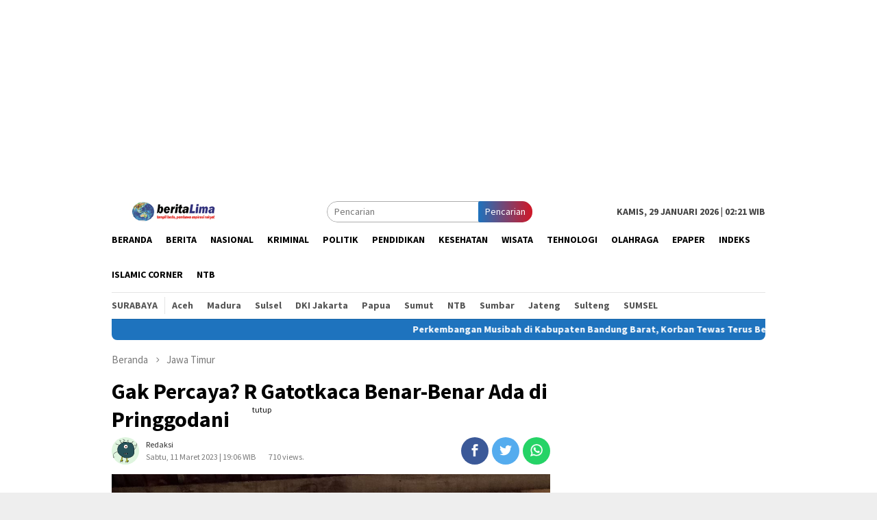

--- FILE ---
content_type: text/html; charset=UTF-8
request_url: https://beritalima.com/gak-percaya-r-gatotkaca-benar-benar-ada-di-pringgodani/
body_size: 11624
content:
<!DOCTYPE html>
<html lang="id-ID">
<head itemscope="itemscope" itemtype="http://schema.org/WebSite">
<meta charset="UTF-8">
<meta name="viewport" content="width=device-width, initial-scale=1">
<link rel="profile" href="https://gmpg.org/xfn/11">

<title>Gak Percaya? R Gatotkaca Benar-Benar Ada di Pringgodani &#8211; Beritalima.com</title>
<link rel='dns-prefetch' href='//fonts.googleapis.com' />
<link rel='dns-prefetch' href='//s.w.org' />
<link rel='stylesheet' id='litespeed-cache-dummy-css'  href='https://beritalima.com/wp-content/plugins/litespeed-cache/assets/css/litespeed-dummy.css' type='text/css' media='all' />
<link rel='stylesheet' id='wp-block-library-css'  href='https://beritalima.com/wp-includes/css/dist/block-library/style.min.css' type='text/css' media='all' />
<style id='wp-block-library-inline-css' type='text/css'>
.has-text-align-justify{text-align:justify;}
</style>
<link rel='stylesheet' id='wp-polls-css'  href='https://beritalima.com/wp-content/plugins/wp-polls/polls-css.css' type='text/css' media='all' />
<style id='wp-polls-inline-css' type='text/css'>
.wp-polls .pollbar {
	margin: 1px;
	font-size: 6px;
	line-height: 8px;
	height: 8px;
	background-image: url('https://beritalima.com/wp-content/plugins/wp-polls/images/default/pollbg.gif');
	border: 1px solid #c8c8c8;
}

</style>
<link rel='stylesheet' id='bloggingpro-fonts-css'  href='https://fonts.googleapis.com/css?family=Source+Sans+Pro%3Aregular%2Citalic%2C700%2C300%26subset%3Dlatin%2C' type='text/css' media='all' />
<link rel='stylesheet' id='bloggingpro-nonamp-css'  href='https://beritalima.com/wp-content/themes/bloggingpro/style-nonamp.css' type='text/css' media='all' />
<link rel='stylesheet' id='bloggingpro-style-css'  href='https://beritalima.com/wp-content/themes/bloggingpro/style.css' type='text/css' media='all' />
<style id='bloggingpro-style-inline-css' type='text/css'>
kbd,a.button,button,.button,button.button,input[type="button"],input[type="reset"],input[type="submit"],.tagcloud a,ul.page-numbers li a.prev.page-numbers,ul.page-numbers li a.next.page-numbers,ul.page-numbers li span.page-numbers,.page-links > .page-link-number,.cat-links ul li a,.entry-footer .tag-text,.gmr-recentposts-widget li.listpost-gallery .gmr-rp-content .gmr-metacontent .cat-links-content a,.page-links > .post-page-numbers.current span,ol.comment-list li div.reply a,#cancel-comment-reply-link,.entry-footer .tags-links a:hover,.gmr-topnotification{background-color:#1e73be;}#primary-menu > li ul .current-menu-item > a,#primary-menu .sub-menu > li:hover > a,.cat-links-content a,.tagcloud li:before,a:hover,a:focus,a:active,.sidr ul li a#sidr-id-close-menu-button{color:#1e73be;}.widget-title:after,a.button,button,.button,button.button,input[type="button"],input[type="reset"],input[type="submit"],.tagcloud a,.sticky .gmr-box-content,.bypostauthor > .comment-body,.gmr-ajax-loader div:nth-child(1),.gmr-ajax-loader div:nth-child(2),.entry-footer .tags-links a:hover{border-color:#1e73be;}a{color:#2E2E2E;}.entry-content-single p a{color:#dd3333;}body{color:#444444;font-family:"Source Sans Pro","Helvetica Neue",sans-serif;font-weight:500;font-size:14px;}.site-header{background-image:url();-webkit-background-size:contain;-moz-background-size:contain;-o-background-size:contain;background-size:contain;background-repeat:repeat;background-position:center top;background-attachment:scroll;}.site-header,.gmr-verytopbanner{background-color:#ffffff;}.site-title a{color:#FF5722;}.site-description{color:#999999;}.top-header{background-color:#ffffff;}#gmr-responsive-menu,.gmr-mainmenu #primary-menu > li > a,.search-trigger .gmr-icon{color:#000000;}#primary-menu > li.menu-border > a span{border-color:#555555;}#gmr-responsive-menu:hover,.gmr-mainmenu #primary-menu > li:hover > a,.gmr-mainmenu #primary-menu > .current-menu-item > a,.gmr-mainmenu #primary-menu .current-menu-ancestor > a,.gmr-mainmenu #primary-menu .current_page_item > a,.gmr-mainmenu #primary-menu .current_page_ancestor > a,.search-trigger .gmr-icon:hover{color:#dd3333;}.gmr-mainmenu #primary-menu > li.menu-border:hover > a span,.gmr-mainmenu #primary-menu > li.menu-border.current-menu-item > a span,.gmr-mainmenu #primary-menu > li.menu-border.current-menu-ancestor > a span,.gmr-mainmenu #primary-menu > li.menu-border.current_page_item > a span,.gmr-mainmenu #primary-menu > li.menu-border.current_page_ancestor > a span{border-color:#FF5722;}.secondwrap-menu .gmr-mainmenu #primary-menu > li > a,.secondwrap-menu .search-trigger .gmr-icon{color:#555555;}.secondwrap-menu .gmr-mainmenu #primary-menu > li:hover > a,.secondwrap-menu .gmr-mainmenu #primary-menu > .current-menu-item > a,.secondwrap-menu .gmr-mainmenu #primary-menu .current-menu-ancestor > a,.secondwrap-menu .gmr-mainmenu #primary-menu .current_page_item > a,.secondwrap-menu .gmr-mainmenu #primary-menu .current_page_ancestor > a,.secondwrap-menu .search-trigger .gmr-icon:hover{color:#FF5722;}h1,h2,h3,h4,h5,h6,.h1,.h2,.h3,.h4,.h5,.h6,.site-title,#primary-menu > li > a,.gmr-rp-biglink a,.gmr-rp-link a,.gmr-gallery-related ul li p a{font-family:"Source Sans Pro","Helvetica Neue",sans-serif;}.entry-content-single p{font-size:16px;}h1.title,h1.entry-title{font-size:32px;}h2.entry-title{font-size:18px;}.footer-container{background-color:#F5F5F5;}.widget-footer,.content-footer,.site-footer,.content-footer h3.widget-title{color:#B4B4B4;}.widget-footer a,.content-footer a,.site-footer a{color:#565656;}.widget-footer a:hover,.content-footer a:hover,.site-footer a:hover{color:#FF5722;}
</style>
<link rel='stylesheet' id='jetpack_css-css'  href='https://beritalima.com/wp-content/plugins/jetpack/css/jetpack.css' type='text/css' media='all' />
<script type='text/javascript' src='https://beritalima.com/wp-includes/js/jquery/jquery.js' id='jquery-core-js'></script>
<link rel="canonical" href="https://beritalima.com/gak-percaya-r-gatotkaca-benar-benar-ada-di-pringgodani/" />

            <!--/ Facebook Thumb Fixer Open Graph /-->
            <meta property="og:type" content="article" />
            <meta property="og:url" content="https://beritalima.com/gak-percaya-r-gatotkaca-benar-benar-ada-di-pringgodani/" />
            <meta property="og:title" content="Gak Percaya? R Gatotkaca Benar-Benar Ada di Pringgodani" />
            <meta property="og:description" content="Caption: Ketua umum DPD partai Golkar Sidoarjo Adam Rusydi SPd menyaksikan Petilasan R Gatotkaca Pringgodani&nbsp;[&hellip;]" />
            <meta property="og:site_name" content="Beritalima.com" />
            <meta property="og:image" content="https://beritalima.com/wp-content/uploads/2023/03/Ada-di-Pringgodani.jpg" />
            <meta property="og:image:alt" content="" />
            <meta property="og:image:width" content="1080" />
            <meta property="og:image:height" content="2400" />

            <meta itemscope itemtype="article" />
            <meta itemprop="description" content="Caption: Ketua umum DPD partai Golkar Sidoarjo Adam Rusydi SPd menyaksikan Petilasan R Gatotkaca Pringgodani&nbsp;[&hellip;]" />
            <meta itemprop="image" content="https://beritalima.com/wp-content/uploads/2023/03/Ada-di-Pringgodani.jpg" />

            <meta name="twitter:card" content="summary_large_image" />
            <meta name="twitter:url" content="https://beritalima.com/gak-percaya-r-gatotkaca-benar-benar-ada-di-pringgodani/" />
            <meta name="twitter:title" content="Gak Percaya? R Gatotkaca Benar-Benar Ada di Pringgodani" />
            <meta name="twitter:description" content="Caption: Ketua umum DPD partai Golkar Sidoarjo Adam Rusydi SPd menyaksikan Petilasan R Gatotkaca Pringgodani&nbsp;[&hellip;]" />
            <meta name="twitter:image" content="https://beritalima.com/wp-content/uploads/2023/03/Ada-di-Pringgodani.jpg" />

            
	<meta property="fb:app_id" content="304646750527766" />
	
<style type='text/css'>img#wpstats{display:none}</style><link rel="pingback" href="https://beritalima.com/xmlrpc.php"><!--Adasia-Code-HEAD-->
<script async='async' src='https://www.googletagservices.com/tag/js/gpt.js'></script>
<script>
  var googletag = googletag || {};
  googletag.cmd = googletag.cmd || [];
</script>
<script>
var width=window.innerWidth||document.documentElement.clientWidth;
    if (width>800) {
  googletag.cmd.push(function() {
    googletag.defineSlot('/21622890900/ID_beritalima.com_pc_article_right2_sticky_300x600', [300, 600], 'div-gpt-ad-1576489964417-0').addService(googletag.pubads());
    googletag.pubads().enableSingleRequest();
    googletag.enableServices();
  });
}
</script>
<!--End-Adasia-Code-HEAD-->	<link rel="icon" href="https://beritalima.com/wp-content/uploads/2020/05/cropped-images-3-60x60.jpeg" sizes="32x32" />
<link rel="icon" href="https://beritalima.com/wp-content/uploads/2020/05/cropped-images-3.jpeg" sizes="192x192" />
<link rel="apple-touch-icon" href="https://beritalima.com/wp-content/uploads/2020/05/cropped-images-3.jpeg" />
<meta name="msapplication-TileImage" content="https://beritalima.com/wp-content/uploads/2020/05/cropped-images-3.jpeg" />
<script async src='https://securepubads.g.doubleclick.net/tag/js/gpt.js'></script>
<script>
  window.googletag = window.googletag || {cmd: []};
  googletag.cmd.push(function() {
    googletag.defineSlot('/160553881/Beritalima', [[360,300],[336,280],[300,250]], 'div-gpt-ad-multibanner1')
             .setTargeting('pos', ['Multibanner1'])
             .addService(googletag.pubads());

    googletag.pubads().enableSingleRequest();
    googletag.pubads().collapseEmptyDivs();
    googletag.pubads().setCentering(true);
    googletag.enableServices();
  });
</script>
<script data-ad-client="ca-pub-5860076316646436" async src="https://pagead2.googlesyndication.com/pagead/js/adsbygoogle.js"></script>	
	

</head>

<body class="post-template-default single single-post postid-579521 single-format-standard gmr-theme idtheme kentooz gmr-sticky group-blog" itemscope="itemscope" itemtype="http://schema.org/WebPage">
<div id="full-container">
<a class="skip-link screen-reader-text" href="#main">Loncat ke konten</a>

<div class="gmr-floatbanner gmr-floatbanner-left"><div class="inner-floatleft"><button onclick="parentNode.remove()" title="tutup">tutup</button><script async src="https://pagead2.googlesyndication.com/pagead/js/adsbygoogle.js"></script>
<!-- panjangkebawah -->
<ins class="adsbygoogle"
     style="display:block"
     data-ad-client="ca-pub-5860076316646436"
     data-ad-slot="4980878374"
     data-ad-format="auto"
     data-full-width-responsive="true"></ins>
<script>
     (adsbygoogle = window.adsbygoogle || []).push({});
</script></div></div>
<div class="gmr-floatbanner gmr-floatbanner-right"><div class="inner-floatright"><button onclick="parentNode.remove()" title="tutup">tutup</button><script async src="https://pagead2.googlesyndication.com/pagead/js/adsbygoogle.js"></script>
<!-- panjangkebawah -->
<ins class="adsbygoogle"
     style="display:block"
     data-ad-client="ca-pub-5860076316646436"
     data-ad-slot="4980878374"
     data-ad-format="auto"
     data-full-width-responsive="true"></ins>
<script>
     (adsbygoogle = window.adsbygoogle || []).push({});
</script></div></div>
<div class="gmr-verytopbanner text-center"><div class="container"><script async src="https://pagead2.googlesyndication.com/pagead/js/adsbygoogle.js"></script>
<!-- iklan-panjang -->
<ins class="adsbygoogle"
     style="display:block"
     data-ad-client="ca-pub-5860076316646436"
     data-ad-slot="9921727796"
     data-ad-format="auto"
     data-full-width-responsive="true"></ins>
<script>
     (adsbygoogle = window.adsbygoogle || []).push({});
</script></div></div>
<header id="masthead" class="site-header" role="banner" itemscope="itemscope" itemtype="http://schema.org/WPHeader">

	<div class="container">
					<div class="clearfix gmr-headwrapper">

				<div class="list-table clearfix">
					<div class="table-row">
						<div class="table-cell onlymobile-menu">
							<a id="gmr-responsive-menu" href="#menus" rel="nofollow" title="Menu Mobile"><span class="icon_menu"></span><span class="screen-reader-text">Menu Mobile</span></a>
						</div>
						<div class="close-topnavmenu-wrap"><a id="close-topnavmenu-button" rel="nofollow" href="#"><span class="icon_close_alt2"></span></a></div>
						<div class="table-cell gmr-logo">
															<div class="logo-wrap">
									<a href="https://beritalima.com/" class="custom-logo-link" itemprop="url" title="Beritalima.com">
										<img src="https://beritalima.com/wp-content/uploads/2020/05/logo-edit.png" alt="Beritalima.com" title="Beritalima.com" />
									</a>
								</div>
														</div>
						<div class="table-cell search">
							<a id="search-menu-button-top" class="responsive-searchbtn pull-right" href="#" rel="nofollow"><span class="icon_search"></span></a>
							<form method="get" class="gmr-searchform searchform topsearchform" action="https://beritalima.com/">
								<input type="text" name="s" id="s" placeholder="Pencarian" />
								<button type="submit" class="topsearch-submit">Pencarian</button>
							</form>
						</div>

						<div class="table-cell gmr-table-date">
							<span class="gmr-top-date pull-right">Kamis, 29 Januari 2026 | 02:21 WIB</span>
						</div>
					</div>
				</div>
			</div>
				</div><!-- .container -->
</header><!-- #masthead -->

<div class="top-header">
	<div class="container">
	<div class="gmr-menuwrap mainwrap-menu clearfix">
		<nav id="site-navigation" class="gmr-mainmenu" role="navigation" itemscope="itemscope" itemtype="http://schema.org/SiteNavigationElement">
			<ul id="primary-menu" class="menu"><li class="menu-item menu-item-type-menulogo-btn gmr-menulogo-btn"></li><li id="menu-item-411665" class="menu-item menu-item-type-custom menu-item-object-custom menu-item-home menu-item-411665"><a href="https://beritalima.com" itemprop="url"><span itemprop="name">Beranda</span></a></li>
<li id="menu-item-29" class="menu-item menu-item-type-taxonomy menu-item-object-category menu-item-29"><a title="Berita" href="https://beritalima.com/category/berita/" itemprop="url"><span itemprop="name">Berita</span></a></li>
<li id="menu-item-411633" class="menu-item menu-item-type-taxonomy menu-item-object-category menu-item-411633"><a href="https://beritalima.com/category/nasional/" itemprop="url"><span itemprop="name">Nasional</span></a></li>
<li id="menu-item-411595" class="menu-item menu-item-type-taxonomy menu-item-object-category menu-item-411595"><a title="Kriminal" href="https://beritalima.com/category/kriminal/" itemprop="url"><span itemprop="name">Kriminal</span></a></li>
<li id="menu-item-31" class="menu-item menu-item-type-taxonomy menu-item-object-category menu-item-31"><a title="Politik" href="https://beritalima.com/category/politik/" itemprop="url"><span itemprop="name">Politik</span></a></li>
<li id="menu-item-411666" class="menu-item menu-item-type-taxonomy menu-item-object-category menu-item-411666"><a href="https://beritalima.com/category/pendidikan/" itemprop="url"><span itemprop="name">Pendidikan</span></a></li>
<li id="menu-item-411668" class="menu-item menu-item-type-taxonomy menu-item-object-category menu-item-411668"><a href="https://beritalima.com/category/kesehatan/" itemprop="url"><span itemprop="name">Kesehatan</span></a></li>
<li id="menu-item-411669" class="menu-item menu-item-type-taxonomy menu-item-object-category menu-item-411669"><a href="https://beritalima.com/category/wisata/" itemprop="url"><span itemprop="name">Wisata</span></a></li>
<li id="menu-item-411670" class="menu-item menu-item-type-taxonomy menu-item-object-category menu-item-411670"><a href="https://beritalima.com/category/tehnologi/" itemprop="url"><span itemprop="name">Tehnologi</span></a></li>
<li id="menu-item-78" class="menu-item menu-item-type-taxonomy menu-item-object-category menu-item-78"><a href="https://beritalima.com/category/olahraga/" itemprop="url"><span itemprop="name">Olahraga</span></a></li>
<li id="menu-item-411671" class="menu-item menu-item-type-taxonomy menu-item-object-category menu-item-411671"><a href="https://beritalima.com/category/epaper/" itemprop="url"><span itemprop="name">ePaper</span></a></li>
<li id="menu-item-411599" class="menu-item menu-item-type-post_type menu-item-object-page menu-item-411599"><a title="Indeks" href="https://beritalima.com/indeks/" itemprop="url"><span itemprop="name">Indeks</span></a></li>
<li id="menu-item-589093" class="menu-item menu-item-type-taxonomy menu-item-object-category menu-item-589093"><a href="https://beritalima.com/category/islamic-corner/" itemprop="url"><span itemprop="name">Islamic Corner</span></a></li>
<li id="menu-item-589094" class="menu-item menu-item-type-taxonomy menu-item-object-category menu-item-589094"><a href="https://beritalima.com/category/ntb/" itemprop="url"><span itemprop="name">NTB</span></a></li>
<li class="menu-item menu-item-type-search-btn gmr-search-btn pull-right"><a id="search-menu-button" href="#" rel="nofollow"><span class="icon_search"></span></a><div class="search-dropdown search" id="search-dropdown-container" style="display:none;"><form method="get" class="gmr-searchform searchform" action="https://beritalima.com/"><input type="text" name="s" id="s" placeholder="Pencarian" /></form></div></li></ul>		</nav><!-- #site-navigation -->
	</div>
		<div class="gmr-menuwrap secondwrap-menu clearfix">
		<nav id="site-navigation" class="gmr-mainmenu" role="navigation" itemscope="itemscope" itemtype="http://schema.org/SiteNavigationElement">
			<ul id="primary-menu" class="menu"><li id="menu-item-411635" class="menu-item menu-item-type-taxonomy menu-item-object-category menu-item-411635"><a href="https://beritalima.com/category/surabaya/" itemprop="url"><span itemprop="name">Surabaya</span></a></li>
<li id="menu-item-411636" class="menu-item menu-item-type-taxonomy menu-item-object-category menu-item-411636"><a href="https://beritalima.com/category/aceh/" itemprop="url"><span itemprop="name">Aceh</span></a></li>
<li id="menu-item-411637" class="menu-item menu-item-type-taxonomy menu-item-object-category menu-item-411637"><a href="https://beritalima.com/category/madura/" itemprop="url"><span itemprop="name">Madura</span></a></li>
<li id="menu-item-411638" class="menu-item menu-item-type-taxonomy menu-item-object-category menu-item-411638"><a href="https://beritalima.com/category/sulsel/" itemprop="url"><span itemprop="name">Sulsel</span></a></li>
<li id="menu-item-411639" class="menu-item menu-item-type-taxonomy menu-item-object-category menu-item-411639"><a href="https://beritalima.com/category/dki-jakarta/" itemprop="url"><span itemprop="name">DKI Jakarta</span></a></li>
<li id="menu-item-411640" class="menu-item menu-item-type-taxonomy menu-item-object-category menu-item-411640"><a href="https://beritalima.com/category/papua/" itemprop="url"><span itemprop="name">Papua</span></a></li>
<li id="menu-item-411641" class="menu-item menu-item-type-taxonomy menu-item-object-category menu-item-411641"><a href="https://beritalima.com/category/sumut/" itemprop="url"><span itemprop="name">Sumut</span></a></li>
<li id="menu-item-411642" class="menu-item menu-item-type-taxonomy menu-item-object-category menu-item-411642"><a href="https://beritalima.com/category/ntb/" itemprop="url"><span itemprop="name">NTB</span></a></li>
<li id="menu-item-411643" class="menu-item menu-item-type-taxonomy menu-item-object-category menu-item-411643"><a href="https://beritalima.com/category/sumbar/" itemprop="url"><span itemprop="name">Sumbar</span></a></li>
<li id="menu-item-411644" class="menu-item menu-item-type-taxonomy menu-item-object-category menu-item-411644"><a href="https://beritalima.com/category/jateng/" itemprop="url"><span itemprop="name">Jateng</span></a></li>
<li id="menu-item-411645" class="menu-item menu-item-type-taxonomy menu-item-object-category menu-item-411645"><a href="https://beritalima.com/category/sulteng/" itemprop="url"><span itemprop="name">Sulteng</span></a></li>
<li id="menu-item-411646" class="menu-item menu-item-type-taxonomy menu-item-object-category menu-item-411646"><a href="https://beritalima.com/category/sumsel/" itemprop="url"><span itemprop="name">SUMSEL</span></a></li>
</ul>		</nav><!-- #site-navigation -->
	</div>
			</div><!-- .container -->
</div><!-- .top-header -->

<div class="site inner-wrap" id="site-container">

<div class="container"><div class="gmr-topnotification"><span class="marquee">				<a href="https://beritalima.com/perkembangan-musibah-di-kabupaten-bandung-barat-korban-tewas-terus-bertambah/" class="gmr-recent-marquee" title="Perkembangan Musibah di Kabupaten Bandung Barat, Korban Tewas Terus Bertambah">Perkembangan Musibah di Kabupaten Bandung Barat, Korban Tewas Terus Bertambah</a>
							<a href="https://beritalima.com/longsor-di-bandung-barat-82-orang-dalam-pencarian-dan-8-tewas/" class="gmr-recent-marquee" title="Longsor di Bandung Barat, 82 Orang Dalam Pencarian dan 8 Tewas">Longsor di Bandung Barat, 82 Orang Dalam Pencarian dan 8 Tewas</a>
							<a href="https://beritalima.com/tujuh-hari-operasi-sar-di-gunung-bulusaraung-berhasil-temukan-semua-korban/" class="gmr-recent-marquee" title="Tujuh Hari Operasi SAR di Gunung Bulusaraung Berhasil Temukan Semua Korban">Tujuh Hari Operasi SAR di Gunung Bulusaraung Berhasil Temukan Semua Korban</a>
							<a href="https://beritalima.com/bantu-operasi-sar-kecelakaan-pesawat-tni-au-kerahkan-257-personel-dan-4-alutsista/" class="gmr-recent-marquee" title="Bantu Operasi SAR Kecelakaan Pesawat, TNI AU Kerahkan 257 Personel dan 4 Alutsista">Bantu Operasi SAR Kecelakaan Pesawat, TNI AU Kerahkan 257 Personel dan 4 Alutsista</a>
							<a href="https://beritalima.com/tim-sar-gabungan-evakuasi-korban-pesawat-dari-medan-ekstrem/" class="gmr-recent-marquee" title="Tim SAR Gabungan Evakuasi Korban Pesawat dari Medan Ekstrem">Tim SAR Gabungan Evakuasi Korban Pesawat dari Medan Ekstrem</a>
			</span></div></div>

	<div id="content" class="gmr-content">

		<div class="container">
			<div class="row">

<div id="primary" class="col-md-main">
	<div class="content-area gmr-single-wrap">
					<div class="breadcrumbs" itemscope itemtype="https://schema.org/BreadcrumbList">
																								<span class="first-item" itemprop="itemListElement" itemscope itemtype="https://schema.org/ListItem">
									<a itemscope itemtype="https://schema.org/WebPage" itemprop="item" itemid="https://beritalima.com/" href="https://beritalima.com/">
										<span itemprop="name">Beranda</span>
									</a>
									<span itemprop="position" content="1"></span>
								</span>
														<span class="separator"><span class="arrow_carrot-right"></span></span>
																															<span class="0-item" itemprop="itemListElement" itemscope itemtype="http://schema.org/ListItem">
									<a itemscope itemtype="https://schema.org/WebPage" itemprop="item" itemid="https://beritalima.com/category/jawa-timur/" href="https://beritalima.com/category/jawa-timur/">
										<span itemprop="name">Jawa Timur</span>
									</a>
									<span itemprop="position" content="2"></span>
								</span>
														<span class="separator last-separator"><span class="arrow_carrot-right"></span></span>
																						<span class="last-item" itemscope itemtype="https://schema.org/ListItem">
							<span itemprop="name">Gak Percaya? R Gatotkaca Benar-Benar Ada di Pringgodani</span>
							<span itemprop="position" content="3"></span>
						</span>
															</div>
					<main id="main" class="site-main" role="main">
		<div class="inner-container">
			
<article id="post-579521" class="post-579521 post type-post status-publish format-standard has-post-thumbnail hentry category-jawa-timur" itemscope="itemscope" itemtype="http://schema.org/CreativeWork">
	<div class="gmr-box-content gmr-single">
		<header class="entry-header">
			<h1 class="entry-title" itemprop="headline">Gak Percaya? R Gatotkaca Benar-Benar Ada di Pringgodani</h1><div class="list-table clearfix"><div class="table-row"><div class="table-cell gmr-gravatar-metasingle"><a class="url" href="https://beritalima.com/author/admin/" title="Permalink ke: Redaksi" itemprop="url"><img alt='Gambar Gravatar' title='Gravatar' src='https://secure.gravatar.com/avatar/f28d10a2edd73e4ea3af306db6f3729b?s=40&#038;d=monsterid&#038;r=g' srcset='https://secure.gravatar.com/avatar/f28d10a2edd73e4ea3af306db6f3729b?s=80&#038;d=monsterid&#038;r=g 2x' class='avatar avatar-40 photo img-cicle' height='40' width='40' loading='lazy'/></a></div><div class="table-cell gmr-content-metasingle"><div class="posted-by"> <span class="entry-author vcard" itemprop="author" itemscope="itemscope" itemtype="http://schema.org/person"><a class="url fn n" href="https://beritalima.com/author/admin/" title="Permalink ke: Redaksi" itemprop="url"><span itemprop="name">Redaksi</span></a></span></div><div class="posted-on"><time class="entry-date published updated" itemprop="dateModified" datetime="2023-03-11T19:06:31+07:00">Sabtu, 11 Maret 2023 | 19:06 WIB</time></div></div><div class="gmr-content-metasingle" style="margin-left: -15rem;padding-top: 18px;"><center><span style="font-size: 12px;color: #787878;">710 views.</span></center></div><div class="table-cell gmr-content-share"><div class="pull-right"><ul class="gmr-socialicon-share"><li class="facebook"><a href="https://www.facebook.com/sharer/sharer.php?u=https://beritalima.com/gak-percaya-r-gatotkaca-benar-benar-ada-di-pringgodani/" rel="nofollow" title="Sebarkan ini"><span class="social_facebook"></span></a></li><li class="twitter"><a href="https://twitter.com/share?url=https://beritalima.com/gak-percaya-r-gatotkaca-benar-benar-ada-di-pringgodani/&amp;text=Gak%20Percaya?%20R%20Gatotkaca%20Benar-Benar%20Ada%20di%20Pringgodani" rel="nofollow" title="Tweet ini"><span class="social_twitter"></span></a></li><li class="whatsapp"><a href="https://api.whatsapp.com/send?text=Gak%20Percaya?%20R%20Gatotkaca%20Benar-Benar%20Ada%20di%20Pringgodani%20https%3A%2F%2Fberitalima.com%2Fgak-percaya-r-gatotkaca-benar-benar-ada-di-pringgodani%2F" rel="nofollow" title="WhatsApp ini"><img src="https://beritalima.com/wp-content/themes/bloggingpro/images/whatsapp.png" alt="Whatsapp" title="Whatsapp" /></a></li></ul></div></div></div></div>		</header><!-- .entry-header -->

							<figure class="wp-caption alignnone single-thumbnail">
						<img width="1080" height="2400" src="https://beritalima.com/wp-content/uploads/2023/03/Ada-di-Pringgodani.jpg" class="attachment-full size-full wp-post-image" alt="" loading="lazy" srcset="https://beritalima.com/wp-content/uploads/2023/03/Ada-di-Pringgodani.jpg 1080w, https://beritalima.com/wp-content/uploads/2023/03/Ada-di-Pringgodani-768x1707.jpg 768w, https://beritalima.com/wp-content/uploads/2023/03/Ada-di-Pringgodani-691x1536.jpg 691w, https://beritalima.com/wp-content/uploads/2023/03/Ada-di-Pringgodani-922x2048.jpg 922w" sizes="(max-width: 1080px) 100vw, 1080px" title="Ada di Pringgodani" />
											</figure>
							<div class="entry-content entry-content-single" itemprop="text">
			<div class="gmr-banner-beforecontent"><script async src="https://pagead2.googlesyndication.com/pagead/js/adsbygoogle.js"></script>
<!-- iklan 300 x 250 -->
<ins class="adsbygoogle"
     style="display:block"
     data-ad-client="ca-pub-5860076316646436"
     data-ad-slot="3165829325"
     data-ad-format="auto"
     data-full-width-responsive="true"></ins>
<script>
     (adsbygoogle = window.adsbygoogle || []).push({});
</script>

</div><p>Caption:<br />
Ketua umum DPD partai Golkar Sidoarjo Adam Rusydi SPd menyaksikan Petilasan R Gatotkaca Pringgodani </p>
<p>SIDOARJO, beritalima.com|<br />
Nama besar sosok manusia sakti mandraguna, otot kawat balung Wesi (Otot tembaga tulang besi) yang bergelar Raden Gatotkaca masih diagung-agungkan oleh masyarakat desa Pringgodani, kecamatan Balong bendo, Sidoarjo. </p><div class='code-block code-block-10' style='margin: 8px 0; clear: both;'>
<script async src="https://pagead2.googlesyndication.com/pagead/js/adsbygoogle.js"></script>
<!-- iklan 300 x 250 -->
<ins class="adsbygoogle"
     style="display:block"
     data-ad-client="ca-pub-5860076316646436"
     data-ad-slot="3165829325"
     data-ad-format="auto"
     data-full-width-responsive="true"></ins>
<script>
     (adsbygoogle = window.adsbygoogle || []).push({});
</script>

</div>

<p>Kesaktian R Gatotkaca diceritakan oleh sesepuh warga desa Pringgodani. R Gatotkaca pernah diserang oleh pesawat tempur Belanda. Dengan kesaktian yang dimiliki oleh R Gatotkaca, R Gatotkaca terbang dan menangkap pesawat tersebut, lalu melempar ke tanah. Pesawat tersebut terperosok, masuk ke dalam tanah sedalam 2 meter lebih. Hingga sekarang kerangka pesawat tempur tersebut masih ada di area persawahan desa Pringgodani.</p>
<p>Bukan cuma itu, banyak peristiwa menakjubkan yang juga diceritakan oleh masyarakat. Namun ada pantangan yang tidak boleh dilanggar oleh masyarakat Pringgodani. Mereka tidak boleh memelihara kerbau dan tidak boleh &#8220;nanggap&#8221; ludruk.</p>
<p>Sebagai penghargaan atas jasa-jasanya, masyarakat Pringgodani memelihara dan merawat &#8220;Petilasan&#8221; R Gatotkaca. Tempat tersebut bernama Krepyak yang dianggap Sakral, dan juga sering digunakan oleh orang-orang saat mereka ingin menjadi lurah atau pejabat. Dan ketika mereka bersungguh-sungguh berdoa di petilasan R Gatotkaca, segala keinginan mereka terwujud.</p><div class='code-block code-block-7' style='margin: 8px 0; clear: both;'>
<div id='div-gpt-ad-multibanner1'>
  <script>
    googletag.cmd.push(function() { googletag.display('div-gpt-ad-multibanner1'); });
  </script>
</div>
</div>

<p>Anggota DPRD provinsi Jatim Adam Rusydi SPd yang mengunjungi tempat tersebut, menuturkan bahwa pihaknya mengapresiasi kepada masyarakat yang sangat menghargai dan menjunjung tinggi nilai-nilai budaya dan leluhurnya.</p>
<p>&#8220;Saya mengapresiasi kepada masyarakat desa Pringgodani dan dusun Bakung pringgodani, karena tetap menjaga budaya dan menjaga nilai-nilai entitas luhur yang ada di desa ini Jadi ini di belakang saya ini merupakan salah satu bukti bahwa masyarakat desa sangat menjunjung tinggi dan sangat menghormati budaya leluhurnya,&#8221; terang ketua DPD partai Golkar Sidoarjo ini.</p><div class='code-block code-block-11' style='margin: 8px 0; clear: both;'>
<script async src="https://pagead2.googlesyndication.com/pagead/js/adsbygoogle.js"></script>
<!-- iklan 300 x 250 -->
<ins class="adsbygoogle"
     style="display:block"
     data-ad-client="ca-pub-5860076316646436"
     data-ad-slot="3165829325"
     data-ad-format="auto"
     data-full-width-responsive="true"></ins>
<script>
     (adsbygoogle = window.adsbygoogle || []).push({});
</script>

</div>

<p>Anggota komisi E DPRD provinsi Jatim ini mengaku bahwa dirinya<br />
belum pernah tahu kalau di desa Pringgodani ini terdapat petilasan R Gatotkaca. Karena itu, Adam berharap keberadaan Krepyak Petilasan R Gatotkaca ini bisa menjadi perhatian pemerintah daerah.</p>
<p>&#8220;Saya juga baru tahu ini. Nah mungkin dari sini kami juga akan berupaya menjadikan Krepyak Petilasan R Gatotkaca ini salah satu destinasi wisata budaya. Kita perlu sosialisasikan kepada masyarakat Sidoarjo. Saya yakin banyak masyarakat dari sini yang juga belum tahu keberadaan Krepyak Petilasan R Gatotkaca. Semoga dengan kehadiran kami di sini bisa mensosialisasikan kepada masyarakat, dan semoga semakin dikenal wilayah Bakung pringgodani ini sebagai desa yang menjunjung tinggi budaya leluhur.<br />
Harapan saya warga tetap menjaga nilai-nilai budaya yang ada di sini, dan setelah tadi saya diskusi dengan warga di sini yang sangat respect sekali, sangat luar biasa. Semoga ke depan tetap terus dilestarikan dan dijaga dengan baik,&#8221; pungkasnya.(Yul)</p>
<div class="gmr-banner-aftercontent text-center"><script async src="https://pagead2.googlesyndication.com/pagead/js/adsbygoogle.js"></script>
<ins class="adsbygoogle"
     style="display:inline-block;width:555px;height:125px"
     data-ad-client="ca-pub-5860076316646436"
     data-ad-slot="2652438409"></ins>
<script>
     (adsbygoogle = window.adsbygoogle || []).push({});
</script>


<div id="c9f06258da6455f5bf50c5b9260efeff"></div>
<script async src="https://click.advertnative.com/loading/?handle=10743" ></script>

<script async src="https://pagead2.googlesyndication.com/pagead/js/adsbygoogle.js"></script>
<ins class="adsbygoogle"
     style="display:block"
     data-ad-format="fluid"
     data-ad-layout-key="-fb+5w+4e-db+86"
     data-ad-client="ca-pub-5860076316646436"
     data-ad-slot="9763027264"></ins>
<script>
     (adsbygoogle = window.adsbygoogle || []).push({});
</script>


</div><div class='code-block code-block-1' style='margin: 8px 0; clear: both;'>
<img src="https://beritalima.com/wp-content/uploads/2025/12/iklan-hny26-landscape.png" alt="beritalima.com"><div class='code-block code-block-8' style='margin: 8px 0; clear: both;'>
<script async src="https://pagead2.googlesyndication.com/pagead/js/adsbygoogle.js"></script>
<!-- iklan-panjang -->
<ins class="adsbygoogle"
     style="display:block"
     data-ad-client="ca-pub-5860076316646436"
     data-ad-slot="9921727796"
     data-ad-format="auto"
     data-full-width-responsive="true"></ins>
<script>
     (adsbygoogle = window.adsbygoogle || []).push({});
</script></div>

<img src="https://beritalima.com/wp-content/uploads/2025/12/WhatsApp-Image-2025-12-25-at-12.19.06.jpeg" alt="beritalima.com">
<img src="https://beritalima.com/wp-content/uploads/2025/12/WhatsApp-Image-2025-12-03-at-14.21.38.jpeg" alt="beritalima.com"></div>
<div class='code-block code-block-9' style='margin: 8px 0; clear: both;'>
<script async src="https://pagead2.googlesyndication.com/pagead/js/adsbygoogle.js"></script>
<ins class="adsbygoogle"
     style="display:block"
     data-ad-format="fluid"
     data-ad-layout-key="-fb+5w+4e-db+86"
     data-ad-client="ca-pub-5860076316646436"
     data-ad-slot="9763027264"></ins>
<script>
     (adsbygoogle = window.adsbygoogle || []).push({});
</script>


</div>
<!-- AI CONTENT END 2 -->

			<footer class="entry-footer">
				<div class="clearfix"><div class="pull-right"><div class="share-text">Sebarkan</div><ul class="gmr-socialicon-share"><li class="facebook"><a href="https://www.facebook.com/sharer/sharer.php?u=https://beritalima.com/gak-percaya-r-gatotkaca-benar-benar-ada-di-pringgodani/" rel="nofollow" title="Sebarkan ini"><span class="social_facebook"></span></a></li><li class="twitter"><a href="https://twitter.com/share?url=https://beritalima.com/gak-percaya-r-gatotkaca-benar-benar-ada-di-pringgodani/&amp;text=Gak%20Percaya?%20R%20Gatotkaca%20Benar-Benar%20Ada%20di%20Pringgodani" rel="nofollow" title="Tweet ini"><span class="social_twitter"></span></a></li><li class="whatsapp"><a href="https://api.whatsapp.com/send?text=Gak%20Percaya?%20R%20Gatotkaca%20Benar-Benar%20Ada%20di%20Pringgodani%20https%3A%2F%2Fberitalima.com%2Fgak-percaya-r-gatotkaca-benar-benar-ada-di-pringgodani%2F" rel="nofollow" title="WhatsApp ini"><img src="https://beritalima.com/wp-content/themes/bloggingpro/images/whatsapp.png" alt="Whatsapp" title="Whatsapp" /></a></li></ul></div></div>
	<nav class="navigation post-navigation" role="navigation" aria-label="Pos">
		<h2 class="screen-reader-text">Navigasi pos</h2>
		<div class="nav-links"><div class="nav-previous"><a href="https://beritalima.com/panen-padi-nusantara-bersama-presiden-ri-diikuti-bupati-jombang/" rel="prev"><span>Pos sebelumnya</span> Panen Padi Nusantara Bersama Presiden RI Diikuti Bupati Jombang</a></div><div class="nav-next"><a href="https://beritalima.com/lombok-panoramic-fun-ride-iluni-ui-gubernur-ntb-harap-sebagai-ajang-promosi-pariwisata-ntb/" rel="next"><span>Pos berikutnya</span> Lombok Panoramic Fun Ride ILUNI UI, Gubernur NTB Harap Sebagai Ajang Promosi Pariwisata NTB</a></div></div>
	</nav>			</footer><!-- .entry-footer -->
		</div><!-- .entry-content -->

	</div><!-- .gmr-box-content -->

	<div class="gmr-related-post gmr-box-content gmr-gallery-related"><h3 class="widget-title">Pos terkait</h3><ul><li><a href="https://beritalima.com/terpilih-tanpa-amplop-khusnul-khuluk-tegaskan-politik-komitmen-di-hari-desa-nasional/" class="related-thumbnail thumb-radius" itemprop="url" title="Permalink ke: Terpilih Tanpa Amplop, Khusnul Khuluk Tegaskan Politik Komitmen di Hari Desa Nasional" rel="bookmark"><img width="200" height="112" src="https://beritalima.com/wp-content/uploads/2026/01/IMG-20260119-WA0015-200x112.jpg" class="attachment-medium size-medium wp-post-image" alt="" loading="lazy" srcset="https://beritalima.com/wp-content/uploads/2026/01/IMG-20260119-WA0015-200x112.jpg 200w, https://beritalima.com/wp-content/uploads/2026/01/IMG-20260119-WA0015-300x170.jpg 300w, https://beritalima.com/wp-content/uploads/2026/01/IMG-20260119-WA0015-640x358.jpg 640w" sizes="(max-width: 200px) 100vw, 200px" title="IMG-20260119-WA0015" /></a><p><a href="https://beritalima.com/terpilih-tanpa-amplop-khusnul-khuluk-tegaskan-politik-komitmen-di-hari-desa-nasional/" itemprop="url" title="Permalink ke: Terpilih Tanpa Amplop, Khusnul Khuluk Tegaskan Politik Komitmen di Hari Desa Nasional" rel="bookmark">Terpilih Tanpa Amplop, Khusnul Khuluk Tegaskan Politik Komitmen di Hari Desa Nasional</a></p></li><li><a href="https://beritalima.com/bareng-pak-ribut-guru-viral-tim-bpbd-jatim-berikan-edukasi-kebencanaan-di-sdn-01-pagowan-lumajang/" class="related-thumbnail thumb-radius" itemprop="url" title="Permalink ke: Bareng Pak Ribut Guru Viral, Tim BPBD Jatim Berikan Edukasi Kebencanaan di SDN 01 Pagowan Lumajang" rel="bookmark"><img width="200" height="112" src="https://beritalima.com/wp-content/uploads/2026/01/IMG-20260114-WA0050-200x112.jpg" class="attachment-medium size-medium wp-post-image" alt="" loading="lazy" srcset="https://beritalima.com/wp-content/uploads/2026/01/IMG-20260114-WA0050-200x112.jpg 200w, https://beritalima.com/wp-content/uploads/2026/01/IMG-20260114-WA0050-300x170.jpg 300w, https://beritalima.com/wp-content/uploads/2026/01/IMG-20260114-WA0050-640x358.jpg 640w" sizes="(max-width: 200px) 100vw, 200px" title="IMG-20260114-WA0050" /></a><p><a href="https://beritalima.com/bareng-pak-ribut-guru-viral-tim-bpbd-jatim-berikan-edukasi-kebencanaan-di-sdn-01-pagowan-lumajang/" itemprop="url" title="Permalink ke: Bareng Pak Ribut Guru Viral, Tim BPBD Jatim Berikan Edukasi Kebencanaan di SDN 01 Pagowan Lumajang" rel="bookmark">Bareng Pak Ribut Guru Viral, Tim BPBD Jatim Berikan Edukasi Kebencanaan di SDN 01 Pagowan Lumajang</a></p></li><li><a href="https://beritalima.com/sma-taruna-nusantara-berdiri-di-malang-diresmikan-presiden/" class="related-thumbnail thumb-radius" itemprop="url" title="Permalink ke: SMA Taruna Nusantara berdiri di Malang, diresmikan Presiden" rel="bookmark"><img width="200" height="112" src="https://beritalima.com/wp-content/uploads/2026/01/1415IMG-20260113-WA0018-200x112.jpg" class="attachment-medium size-medium wp-post-image" alt="" loading="lazy" srcset="https://beritalima.com/wp-content/uploads/2026/01/1415IMG-20260113-WA0018-200x112.jpg 200w, https://beritalima.com/wp-content/uploads/2026/01/1415IMG-20260113-WA0018-300x170.jpg 300w, https://beritalima.com/wp-content/uploads/2026/01/1415IMG-20260113-WA0018-640x358.jpg 640w" sizes="(max-width: 200px) 100vw, 200px" title="1415IMG-20260113-WA0018" /></a><p><a href="https://beritalima.com/sma-taruna-nusantara-berdiri-di-malang-diresmikan-presiden/" itemprop="url" title="Permalink ke: SMA Taruna Nusantara berdiri di Malang, diresmikan Presiden" rel="bookmark">SMA Taruna Nusantara berdiri di Malang, diresmikan Presiden</a></p></li><li><a href="https://beritalima.com/valen-da7-apresiasi-polres-pamekasan-tangkap-pelaku-penjambretan-berujung-maut/" class="related-thumbnail thumb-radius" itemprop="url" title="Permalink ke: Valen DA7 Apresiasi Polres Pamekasan Tangkap Pelaku Penjambretan Berujung Maut" rel="bookmark"><img width="200" height="112" src="https://beritalima.com/wp-content/uploads/2026/01/konser-mini-da72-200x112.jpg" class="attachment-medium size-medium wp-post-image" alt="" loading="lazy" srcset="https://beritalima.com/wp-content/uploads/2026/01/konser-mini-da72-200x112.jpg 200w, https://beritalima.com/wp-content/uploads/2026/01/konser-mini-da72-300x170.jpg 300w, https://beritalima.com/wp-content/uploads/2026/01/konser-mini-da72-640x358.jpg 640w" sizes="(max-width: 200px) 100vw, 200px" title="konser-mini-da7~2" /></a><p><a href="https://beritalima.com/valen-da7-apresiasi-polres-pamekasan-tangkap-pelaku-penjambretan-berujung-maut/" itemprop="url" title="Permalink ke: Valen DA7 Apresiasi Polres Pamekasan Tangkap Pelaku Penjambretan Berujung Maut" rel="bookmark">Valen DA7 Apresiasi Polres Pamekasan Tangkap Pelaku Penjambretan Berujung Maut</a></p></li><li><a href="https://beritalima.com/diduga-pengemudi-tak-disiplin-pintu-perlintasan-ka-tertemper-mobil/" class="related-thumbnail thumb-radius" itemprop="url" title="Permalink ke: Diduga Pengemudi Tak Disiplin, Pintu Perlintasan KA Tertemper Mobil" rel="bookmark"><img width="200" height="112" src="https://beritalima.com/wp-content/uploads/2026/01/IMG-20260105-WA0019-200x112.jpg" class="attachment-medium size-medium wp-post-image" alt="" loading="lazy" srcset="https://beritalima.com/wp-content/uploads/2026/01/IMG-20260105-WA0019-200x112.jpg 200w, https://beritalima.com/wp-content/uploads/2026/01/IMG-20260105-WA0019-300x170.jpg 300w, https://beritalima.com/wp-content/uploads/2026/01/IMG-20260105-WA0019-640x358.jpg 640w" sizes="(max-width: 200px) 100vw, 200px" title="IMG-20260105-WA0019" /></a><p><a href="https://beritalima.com/diduga-pengemudi-tak-disiplin-pintu-perlintasan-ka-tertemper-mobil/" itemprop="url" title="Permalink ke: Diduga Pengemudi Tak Disiplin, Pintu Perlintasan KA Tertemper Mobil" rel="bookmark">Diduga Pengemudi Tak Disiplin, Pintu Perlintasan KA Tertemper Mobil</a></p></li><li><a href="https://beritalima.com/dukung-produktivitas-pertanian-suli-daim-serahkan-bantuan-hand-traktor-untuk-petani-purworejo-ponorogo/" class="related-thumbnail thumb-radius" itemprop="url" title="Permalink ke: Dukung Produktivitas Pertanian, Suli Da&#8217;im Serahkan Bantuan Hand Traktor untuk Petani Purworejo Ponorogo" rel="bookmark"><img width="200" height="112" src="https://beritalima.com/wp-content/uploads/2026/01/IMG-20260103-WA0113-200x112.jpg" class="attachment-medium size-medium wp-post-image" alt="" loading="lazy" srcset="https://beritalima.com/wp-content/uploads/2026/01/IMG-20260103-WA0113-200x112.jpg 200w, https://beritalima.com/wp-content/uploads/2026/01/IMG-20260103-WA0113-300x170.jpg 300w, https://beritalima.com/wp-content/uploads/2026/01/IMG-20260103-WA0113-640x358.jpg 640w" sizes="(max-width: 200px) 100vw, 200px" title="IMG-20260103-WA0113" /></a><p><a href="https://beritalima.com/dukung-produktivitas-pertanian-suli-daim-serahkan-bantuan-hand-traktor-untuk-petani-purworejo-ponorogo/" itemprop="url" title="Permalink ke: Dukung Produktivitas Pertanian, Suli Da&#8217;im Serahkan Bantuan Hand Traktor untuk Petani Purworejo Ponorogo" rel="bookmark">Dukung Produktivitas Pertanian, Suli Da&#8217;im Serahkan Bantuan Hand Traktor untuk Petani Purworejo Ponorogo</a></p></li></ul></div>
	<div class="gmr-banner-afterrelpost text-center"><script async src="https://pagead2.googlesyndication.com/pagead/js/adsbygoogle.js"></script>
<ins class="adsbygoogle"
     style="display:inline-block;width:555px;height:125px"
     data-ad-client="ca-pub-5860076316646436"
     data-ad-slot="2652438409"></ins>
<script>
     (adsbygoogle = window.adsbygoogle || []).push({});
</script></div>
</article><!-- #post-## -->
		</div>
	</main><!-- #main -->

	</div><!-- .content-area -->
</div><!-- #primary -->


<aside id="secondary" class="widget-area col-md-sidebar" role="complementary" itemscope="itemscope" itemtype="http://schema.org/WPSideBar">
	<div id="custom_html-14" class="widget_text widget widget_custom_html"><div class="textwidget custom-html-widget"><script async src="https://pagead2.googlesyndication.com/pagead/js/adsbygoogle.js"></script>
<!-- panjangkebawah -->
<ins class="adsbygoogle"
     style="display:block"
     data-ad-client="ca-pub-5860076316646436"
     data-ad-slot="4980878374"
     data-ad-format="auto"
     data-full-width-responsive="true"></ins>
<script>
     (adsbygoogle = window.adsbygoogle || []).push({});
</script></div></div><div id="custom_html-19" class="widget_text widget widget_custom_html"><div class="textwidget custom-html-widget"><div id='ADOP_V_pc5cPlYGIo' style='transition:height 1s ease-out; height:0;  overflow:hidden;'></div>
<script async src='//compasscdn.adop.cc/js/adop_collapse_1.1.8.min.js' data-id='ADOP_V_pc5cPlYGIo' data-width='300' data-height='250' data-type='re' data-zone='504df298-c86d-496d-b229-6cc1098aa6d5' data-cl='Y' data-fl='Y' data-margin='0,0,0,0' data-fl-width='350' data-loc='rb'></script></div></div><div id="custom_html-16" class="widget_text widget widget_custom_html"><div class="textwidget custom-html-widget"><script async src="https://pagead2.googlesyndication.com/pagead/js/adsbygoogle.js"></script>
<!-- iklan 300 x 250 -->
<ins class="adsbygoogle"
     style="display:block"
     data-ad-client="ca-pub-5860076316646436"
     data-ad-slot="3165829325"
     data-ad-format="auto"
     data-full-width-responsive="true"></ins>
<script>
     (adsbygoogle = window.adsbygoogle || []).push({});
</script></div></div><div id="custom_html-2" class="widget_text widget widget_custom_html"><h3 class="widget-title">Kanal</h3><div class="textwidget custom-html-widget"><table>
<tr><td><b><a href="https://beritalima.com/home-2/" target="_blank" rel="noopener noreferrer">Home</a></b></td><td>&nbsp;&nbsp;&nbsp;&nbsp;&nbsp;&nbsp;&nbsp;&nbsp;&nbsp;&nbsp;</td><td><b><a href="https://beritalima.com/category/Advertorial/" target="_blank" rel="noopener noreferrer">Advertorial</a></b></td></tr>
<tr><td><b><a href='https://beritalima.com/category/Berita/' target='_blank' rel="noopener noreferrer">Berita</a></b></td><td>&nbsp;&nbsp;&nbsp;&nbsp;&nbsp;&nbsp;&nbsp;&nbsp;&nbsp;&nbsp;</td><td><b><a href='https://beritalima.com/category/Beritalima-TV/' target='_blank' rel="noopener noreferrer">Beritalima TV</a></b></td></tr>
<tr><td><b><a href='https://beritalima.com/category/Hankam/' target='_blank' rel="noopener noreferrer">Hankam</a></b></td><td>&nbsp;&nbsp;&nbsp;&nbsp;&nbsp;&nbsp;&nbsp;&nbsp;&nbsp;&nbsp;</td><td><b><a href='https://beritalima.com/category/Headline/' target='_blank' rel="noopener noreferrer">Headline</a></b></td></tr>
<tr><td><b><a href='https://beritalima.com/category/Hiburan/' target='_blank' rel="noopener noreferrer">Hiburan</a></b></td><td>&nbsp;&nbsp;&nbsp;&nbsp;&nbsp;&nbsp;&nbsp;&nbsp;&nbsp;&nbsp;</td><td><b><a href='https://beritalima.com/category/Internasional/' target='_blank' rel="noopener noreferrer">Internasional</a></b></td></tr>
<tr><td><b><a href='https://beritalima.com/category/Kesehatan/' target='_blank' rel="noopener noreferrer">Kesehatan</a></b></td><td>&nbsp;&nbsp;&nbsp;&nbsp;&nbsp;&nbsp;&nbsp;&nbsp;&nbsp;&nbsp;</td><td><b><a href='https://beritalima.com/category/Kuliner/' target='_blank' rel="noopener noreferrer">Kuliner</a></b></td></tr>
<tr><td><b><a href='https://beritalima.com/category/Olahraga/' target='_blank' rel="noopener noreferrer">Olahraga</a></b></td><td>&nbsp;&nbsp;&nbsp;&nbsp;&nbsp;&nbsp;&nbsp;&nbsp;&nbsp;&nbsp;</td><td><b><a href='https://beritalima.com/category/Pariwisata/' target='_blank' rel="noopener noreferrer">Pariwisata</a></b></td></tr>
<tr><td><b><a href='https://beritalima.com/category/Pendidikan/' target='_blank' rel="noopener noreferrer">Pendidikan</a></b></td><td>&nbsp;&nbsp;&nbsp;&nbsp;&nbsp;&nbsp;&nbsp;&nbsp;&nbsp;&nbsp;</td><td><b><a href='https://beritalima.com/category/Politik/' target='_blank' rel="noopener noreferrer">Politik</a></b></td></tr>
<tr><td><b><a href='https://beritalima.com/category/Teknologi/' target='_blank' rel="noopener noreferrer">Teknologi</a></b></td><td>&nbsp;&nbsp;&nbsp;&nbsp;&nbsp;&nbsp;&nbsp;&nbsp;&nbsp;&nbsp;</td><td><b><a href='https://beritalima.com/category/Wisata/' target='_blank' rel="noopener noreferrer">Wisata</a></b></td></tr>
</table></div></div><div id="custom_html-15" class="widget_text widget widget_custom_html"><div class="textwidget custom-html-widget"><script async src="https://pagead2.googlesyndication.com/pagead/js/adsbygoogle.js"></script>
<!-- iklan 300 x 250 -->
<ins class="adsbygoogle"
     style="display:block"
     data-ad-client="ca-pub-5860076316646436"
     data-ad-slot="3165829325"
     data-ad-format="auto"
     data-full-width-responsive="true"></ins>
<script>
     (adsbygoogle = window.adsbygoogle || []).push({});
</script></div></div><div id="custom_html-13" class="widget_text widget widget_custom_html"><h3 class="widget-title">Kanal Kota</h3><div class="textwidget custom-html-widget"><table>
<tr><td><b><a href='https://beritalima.com/category/Bandung/' target='_blank' rel="noopener noreferrer">Bandung</a></b></td><td>&nbsp;&nbsp;&nbsp;&nbsp;&nbsp;&nbsp;&nbsp;&nbsp;&nbsp;&nbsp;</td><td><b><a href='https://beritalima.com/category/Cianjur/' target='_blank' rel="noopener noreferrer">Cianjur</a></b></td></tr>
<tr><td><b><a href='https://beritalima.com/category/Malang/' target='_blank' rel="noopener noreferrer">Malang</a></b></td><td>&nbsp;&nbsp;&nbsp;&nbsp;&nbsp;&nbsp;&nbsp;&nbsp;&nbsp;&nbsp;</td><td><b><a href='https://beritalima.com/category/Banyuwangi/' target='_blank' rel="noopener noreferrer">Banyuwangi</a></b></td></tr>
<tr><td><b><a href='https://beritalima.com/category/Probolinggo/' target='_blank' rel="noopener noreferrer">Probolinggo</a></b></td><td>&nbsp;&nbsp;&nbsp;&nbsp;&nbsp;&nbsp;&nbsp;&nbsp;&nbsp;&nbsp;</td><td><b><a href='https://beritalima.com/category/Bojonegoro/' target='_blank' rel="noopener noreferrer">Bojonegoro</a></b></td></tr>
<tr><td><b><a href='https://beritalima.com/category/Sidoarjo/' target='_blank' rel="noopener noreferrer">Sidoarjo</a></b></td><td>&nbsp;&nbsp;&nbsp;&nbsp;&nbsp;&nbsp;&nbsp;&nbsp;&nbsp;&nbsp;</td><td><b><a href='https://beritalima.com/category/Bondowoso/' target='_blank' rel="noopener noreferrer">Bondowoso</a></b></td></tr>
<tr><td><b><a href='https://beritalima.com/category/Situbondo/' target='_blank' rel="noopener noreferrer">Situbondo</a></b></td><td>&nbsp;&nbsp;&nbsp;&nbsp;&nbsp;&nbsp;&nbsp;&nbsp;&nbsp;&nbsp;</td><td><b><a href='https://beritalima.com/category/Gresik/' target='_blank' rel="noopener noreferrer">Gresik</a></b></td></tr>
<tr><td><b><a href='https://beritalima.com/category/Sumenep/' target='_blank' rel="noopener noreferrer">Sumenep</a></b></td><td>&nbsp;&nbsp;&nbsp;&nbsp;&nbsp;&nbsp;&nbsp;&nbsp;&nbsp;&nbsp;</td><td><b><a href='https://beritalima.com/category/Jember/' target='_blank' rel="noopener noreferrer">Jember</a></b></td></tr>
<tr><td><b><a href='https://beritalima.com/category/Surabaya/' target='_blank' rel="noopener noreferrer">Surabaya</a></b></td><td>&nbsp;&nbsp;&nbsp;&nbsp;&nbsp;&nbsp;&nbsp;&nbsp;&nbsp;&nbsp;</td><td><b><a href='https://beritalima.com/category/Jombang/' target='_blank' rel="noopener noreferrer">Jombang</a></b></td></tr>
<tr><td><b><a href='https://beritalima.com/category/Madiun/' target='_blank' rel="noopener noreferrer">Madiun</a></b></td><td>&nbsp;&nbsp;&nbsp;&nbsp;&nbsp;&nbsp;&nbsp;&nbsp;&nbsp;&nbsp;</td><td>&nbsp;</td></tr>
</table></div></div><div id="custom_html-17" class="widget_text widget widget_custom_html"><div class="textwidget custom-html-widget"><script async src="https://pagead2.googlesyndication.com/pagead/js/adsbygoogle.js"></script>
<!-- iklan 300 x 250 -->
<ins class="adsbygoogle"
     style="display:block"
     data-ad-client="ca-pub-5860076316646436"
     data-ad-slot="3165829325"
     data-ad-format="auto"
     data-full-width-responsive="true"></ins>
<script>
     (adsbygoogle = window.adsbygoogle || []).push({});
</script></div></div></aside><!-- #secondary -->

			</div><!-- .row -->
		</div><!-- .container -->
		<div class="gmr-footerbanner text-center"><div class="container"><script async src="https://pagead2.googlesyndication.com/pagead/js/adsbygoogle.js"></script>
<!-- iklan-panjang -->
<ins class="adsbygoogle"
     style="display:block"
     data-ad-client="ca-pub-5860076316646436"
     data-ad-slot="9921727796"
     data-ad-format="auto"
     data-full-width-responsive="true"></ins>
<script>
     (adsbygoogle = window.adsbygoogle || []).push({});
</script></div></div>	</div><!-- .gmr-content -->

</div><!-- #site-container -->

<div class="footer-container">
	<div class="container">
					<div id="footer-sidebar" class="widget-footer" role="complementary">
				<div class="row">
											<div class="footer-column col-md-12">
							<div id="custom_html-4" class="widget_text widget widget_custom_html"><h3 class="widget-title">Kanal Kota</h3><div class="textwidget custom-html-widget"><table>
<tr><td><b><a href='https://beritalima.com/category/Bandung/' target='_blank' rel="noopener noreferrer">Bandung</a></b></td><td>&nbsp;&nbsp;&nbsp;&nbsp;&nbsp;&nbsp;&nbsp;&nbsp;&nbsp;&nbsp;</td><td><b><a href='https://beritalima.com/category/Cianjur/' target='_blank' rel="noopener noreferrer">Cianjur</a></b></td></tr>
<tr><td><b><a href='https://beritalima.com/category/Malang/' target='_blank' rel="noopener noreferrer">Malang</a></b></td><td>&nbsp;&nbsp;&nbsp;&nbsp;&nbsp;&nbsp;&nbsp;&nbsp;&nbsp;&nbsp;</td><td><b><a href='https://beritalima.com/category/Banyuwangi/' target='_blank' rel="noopener noreferrer">Banyuwangi</a></b></td></tr>
<tr><td><b><a href='https://beritalima.com/category/Probolinggo/' target='_blank' rel="noopener noreferrer">Probolinggo</a></b></td><td>&nbsp;&nbsp;&nbsp;&nbsp;&nbsp;&nbsp;&nbsp;&nbsp;&nbsp;&nbsp;</td><td><b><a href='https://beritalima.com/category/Bojonegoro/' target='_blank' rel="noopener noreferrer">Bojonegoro</a></b></td></tr>
<tr><td><b><a href='https://beritalima.com/category/Sidoarjo/' target='_blank' rel="noopener noreferrer">Sidoarjo</a></b></td><td>&nbsp;&nbsp;&nbsp;&nbsp;&nbsp;&nbsp;&nbsp;&nbsp;&nbsp;&nbsp;</td><td><b><a href='https://beritalima.com/category/Bondowoso/' target='_blank' rel="noopener noreferrer">Bondowoso</a></b></td></tr>
<tr><td><b><a href='https://beritalima.com/category/Situbondo/' target='_blank' rel="noopener noreferrer">Situbondo</a></b></td><td>&nbsp;&nbsp;&nbsp;&nbsp;&nbsp;&nbsp;&nbsp;&nbsp;&nbsp;&nbsp;</td><td><b><a href='https://beritalima.com/category/Gresik/' target='_blank' rel="noopener noreferrer">Gresik</a></b></td></tr>
<tr><td><b><a href='https://beritalima.com/category/Sumenep/' target='_blank' rel="noopener noreferrer">Sumenep</a></b></td><td>&nbsp;&nbsp;&nbsp;&nbsp;&nbsp;&nbsp;&nbsp;&nbsp;&nbsp;&nbsp;</td><td><b><a href='https://beritalima.com/category/Jember/' target='_blank' rel="noopener noreferrer">Jember</a></b></td></tr>
<tr><td><b><a href='https://beritalima.com/category/Surabaya/' target='_blank' rel="noopener noreferrer">Surabaya</a></b></td><td>&nbsp;&nbsp;&nbsp;&nbsp;&nbsp;&nbsp;&nbsp;&nbsp;&nbsp;&nbsp;</td><td><b><a href='https://beritalima.com/category/Jombang/' target='_blank' rel="noopener noreferrer">Jombang</a></b></td></tr>
<tr><td><b><a href='https://beritalima.com/category/Madiun/' target='_blank' rel="noopener noreferrer">Madiun</a></b></td><td>&nbsp;&nbsp;&nbsp;&nbsp;&nbsp;&nbsp;&nbsp;&nbsp;&nbsp;&nbsp;</td><td>&nbsp;</td></tr>
</table></div></div>						</div>
																								</div>
			</div>
				<div id="footer-content" class="content-footer">
			<div class="row">
				<div class="footer-column col-md-6">
					<div class="gmr-footer-logo"></div><ul id="copyright-menu" class="menu"><li id="menu-item-411596" class="menu-item menu-item-type-post_type menu-item-object-page menu-item-411596"><a title="Privacy Policy" href="https://beritalima.com/privacy-policy/" itemprop="url">Privacy Policy</a></li>
<li id="menu-item-40" class="menu-item menu-item-type-post_type menu-item-object-page menu-item-40"><a title="Pedoman Media Siber" href="https://beritalima.com/pedoman-media-siber/" itemprop="url">Pedoman Media Siber</a></li>
<li id="menu-item-415978" class="menu-item menu-item-type-post_type menu-item-object-page menu-item-415978"><a href="https://beritalima.com/redaksi/" itemprop="url">Redaksi</a></li>
<li id="menu-item-575418" class="menu-item menu-item-type-post_type menu-item-object-page menu-item-575418"><a href="https://beritalima.com/kode-etik/" itemprop="url">Kode Etik Jurnalistik</a></li>
<li id="menu-item-575419" class="menu-item menu-item-type-post_type menu-item-object-page menu-item-575419"><a href="https://beritalima.com/contact/" itemprop="url">About Us</a></li>
</ul>				</div>

				<div class="footer-column col-md-6">
									</div>
			</div>
		</div>
		<footer id="colophon" class="site-footer" role="contentinfo" itemscope="itemscope" itemtype="http://schema.org/WPFooter">
			<div class="site-info">
			PT. MEDIA BERITA LIMA			</div><!-- .site-info -->
		</footer>
	</div>
</div><!-- .footer-container -->
</div>
<div class="gmr-floatbanner gmr-floatbanner-footer"><div class="container"><div class="inner-floatbottom"><button onclick="parentNode.remove()" title="tutup">tutup</button><script async src="https://pagead2.googlesyndication.com/pagead/js/adsbygoogle.js"></script>
<ins class="adsbygoogle"
     style="display:inline-block;width:555px;height:125px"
     data-ad-client="ca-pub-5860076316646436"
     data-ad-slot="2652438409"></ins>
<script>
     (adsbygoogle = window.adsbygoogle || []).push({});
</script></div></div></div>
<div style="clear:both;width:100%;text-align:center; font-size:11px; "><a target="_blank" title="WP2Social Auto Publish" href="https://xyzscripts.com/wordpress-plugins/facebook-auto-publish/compare" >WP2Social Auto Publish</a> Powered By : <a target="_blank" title="PHP Scripts & Programs" href="http://www.xyzscripts.com" >XYZScripts.com</a></div><script type='text/javascript' id='wp-polls-js-extra'>
/* <![CDATA[ */
var pollsL10n = {"ajax_url":"https:\/\/beritalima.com\/wp-admin\/admin-ajax.php","text_wait":"Your last request is still being processed. Please wait a while ...","text_valid":"Please choose a valid poll answer.","text_multiple":"Maximum number of choices allowed: ","show_loading":"1","show_fading":"1"};
/* ]]> */
</script>
<script type='text/javascript' src='https://beritalima.com/wp-content/plugins/wp-polls/polls-js.js' id='wp-polls-js'></script>
<script type='text/javascript' src='https://beritalima.com/wp-content/themes/bloggingpro/js/jquery-plugin-min.js' id='bloggingpro-jquery-plugin-js'></script>
<script type='text/javascript' src='https://beritalima.com/wp-content/themes/bloggingpro/js/theia-sticky-sidebar-min.js' id='bloggingpro-sticky-sidebar-js'></script>
<script type='text/javascript' src='https://beritalima.com/wp-content/themes/bloggingpro/js/jquery-ajax-loadmore.js' id='bloggingpro-ajax-loadmore-lib-js'></script>
<script type='text/javascript' id='bloggingpro-ajax-loadmore-js-extra'>
/* <![CDATA[ */
var gmr_infiniteload = {"navSelector":".gmr-infinite-selector .page-numbers","contentSelector":"#gmr-main-load","nextSelector":".gmr-infinite-selector .page-numbers .next","itemSelector":".item-infinite","paginationType":"infinite","loadingImage":"<div class=\"gmr-ajax-wrap\"><div style=\"width:100%;height:100%\" class=\"gmr-ajax-loader\"><div><\/div><div><\/div><\/div><\/div>","loadingText":"","loadingButtonLabel":"Muat Lebih","loadingButtonClass":"","loadingFinishedText":"Tidak Ada Pos Lagi."};
/* ]]> */
</script>
<script type='text/javascript' src='https://beritalima.com/wp-content/themes/bloggingpro/js/ajax-loadmore.js' id='bloggingpro-ajax-loadmore-js'></script>
<script type='text/javascript' src='https://beritalima.com/wp-content/themes/bloggingpro/js/customscript.js' id='bloggingpro-customscript-js'></script>
<script type='text/javascript'>var $ = jQuery.noConflict();(function( $ ) {"use strict";jQuery(function($) {$('.widget-area').theiaStickySidebar({additionalMarginTop: 52,disableOnResponsiveLayouts: true,minWidth: 992});});})(jQuery);</script><script src='https://stats.wp.com/e-202605.js' defer></script>
<script>
	_stq = window._stq || [];
	_stq.push([ 'view', {v:'ext',j:'1:9.4.4',blog:'89405038',post:'579521',tz:'7',srv:'beritalima.com'} ]);
	_stq.push([ 'clickTrackerInit', '89405038', '579521' ]);
</script>

<script defer src="https://static.cloudflareinsights.com/beacon.min.js/vcd15cbe7772f49c399c6a5babf22c1241717689176015" integrity="sha512-ZpsOmlRQV6y907TI0dKBHq9Md29nnaEIPlkf84rnaERnq6zvWvPUqr2ft8M1aS28oN72PdrCzSjY4U6VaAw1EQ==" data-cf-beacon='{"version":"2024.11.0","token":"3162b6dbaad444d99e9893f2553d71b5","r":1,"server_timing":{"name":{"cfCacheStatus":true,"cfEdge":true,"cfExtPri":true,"cfL4":true,"cfOrigin":true,"cfSpeedBrain":true},"location_startswith":null}}' crossorigin="anonymous"></script>
</body>
</html>


<!-- Page supported by LiteSpeed Cache 7.7 on 2026-01-29 02:21:47 -->

--- FILE ---
content_type: text/html; charset=utf-8
request_url: https://www.google.com/recaptcha/api2/aframe
body_size: 268
content:
<!DOCTYPE HTML><html><head><meta http-equiv="content-type" content="text/html; charset=UTF-8"></head><body><script nonce="zCIpWE1WW6CqiS0oUSXGDw">/** Anti-fraud and anti-abuse applications only. See google.com/recaptcha */ try{var clients={'sodar':'https://pagead2.googlesyndication.com/pagead/sodar?'};window.addEventListener("message",function(a){try{if(a.source===window.parent){var b=JSON.parse(a.data);var c=clients[b['id']];if(c){var d=document.createElement('img');d.src=c+b['params']+'&rc='+(localStorage.getItem("rc::a")?sessionStorage.getItem("rc::b"):"");window.document.body.appendChild(d);sessionStorage.setItem("rc::e",parseInt(sessionStorage.getItem("rc::e")||0)+1);localStorage.setItem("rc::h",'1769627990170');}}}catch(b){}});window.parent.postMessage("_grecaptcha_ready", "*");}catch(b){}</script></body></html>